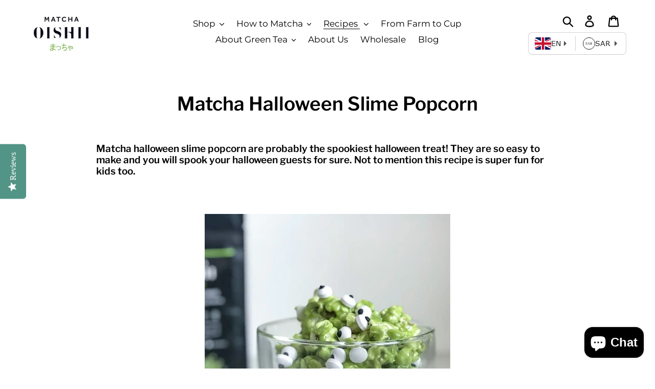

--- FILE ---
content_type: image/svg+xml
request_url: https://static.devit.software/currencies/symbols/square/mkd.svg
body_size: 420
content:
<?xml version="1.0" encoding="utf-8"?>
<!-- Generator: Adobe Illustrator 22.1.0, SVG Export Plug-In . SVG Version: 6.00 Build 0)  -->
<svg version="1.1" id="Layer_2" xmlns="http://www.w3.org/2000/svg" xmlns:xlink="http://www.w3.org/1999/xlink" x="0px" y="0px"
	 viewBox="0 0 512 512" style="enable-background:new 0 0 512 512;" xml:space="preserve">
<g>
	<path d="M179.7,281.3l-7.1-0.2V166.5c0-2.7-2.2-4.9-4.9-4.9H74.3c-2.7,0-4.9,2.2-4.9,4.9v36c0,19.3-0.2,37.4-5.3,53.6
		c-2.7,8.7-6.7,17.1-11.7,24.9l-9.2,0.2c-2.7,0.1-4.8,2.3-4.7,5l0,62.5c0,2.6,3.3,4.8,6,4.8h19.7c2.6,0,5.8-2.1,5.8-4.7l0-39.2h85
		l0,39.2c0.1,2.6,3.2,4.7,5.8,4.7h17.3c2.6,0,5.9-2.1,6-4.8l0.3-62.5c0-1.3-0.5-2.5-1.4-3.5C182.2,281.8,181,281.3,179.7,281.3z
		 M138.4,190.5v90.2H88.8c3.3-6.6,5.8-13,7.8-19.5c4.8-16.2,4.9-34.5,4.9-52.8v-18L138.4,190.5L138.4,190.5L138.4,190.5z
		 M265.7,158.5c-41,0-69.7,32.6-69.7,79.4c0,45.3,28.6,74.5,72.8,74.5c23.2,0,38.9-4.9,48-9c2.1-1,3.3-3.3,2.7-5.6l-4.3-18
		c-0.3-1.4-1.3-2.6-2.5-3.2c-1.3-0.6-2.8-0.7-4.1-0.1c-8.3,3.5-18.4,6.8-36.4,6.8c-12,0-39.3-3.8-42.3-38.2h92
		c2.5,0,4.6-1.9,4.8-4.3l0.1-1.2c0.3-2.5,0.7-6.4,0.7-11.1C327.6,193.6,308.5,158.5,265.7,158.5z M263.7,186.2
		c8.6,0,15.5,2.6,20.5,7.7c6.9,7,8.8,17.1,9.3,23.4h-62.6C233.9,203.8,243.3,186.2,263.7,186.2z M473.5,166.5v138.2
		c0,2.7-2.2,4.9-4.9,4.9h-24.8c-2.7,0-4.9-2.2-4.9-4.9V247H383v57.7c0,2.7-2.2,4.9-4.9,4.9h-24.8c-2.7,0-4.9-2.2-4.9-4.9V166.5
		c0-2.7,2.2-4.9,4.9-4.9h24.8c2.7,0,4.9,2.2,4.9,4.9v50.8h55.9v-50.8c0-2.7,2.2-4.9,4.9-4.9h24.8
		C471.3,161.6,473.5,163.8,473.5,166.5z"/>
</g>
</svg>


--- FILE ---
content_type: image/svg+xml
request_url: https://static.devit.software/currencies/symbols/square/sar.svg
body_size: 743
content:
<?xml version="1.0" encoding="utf-8"?>
<!-- Generator: Adobe Illustrator 22.1.0, SVG Export Plug-In . SVG Version: 6.00 Build 0)  -->
<svg version="1.1" id="Layer_2" xmlns="http://www.w3.org/2000/svg" xmlns:xlink="http://www.w3.org/1999/xlink" x="0px" y="0px"
	 viewBox="0 0 512 512" style="enable-background:new 0 0 512 512;" xml:space="preserve">
<g>
	<path d="M90.1,279.4c3,8.1,6.6,14.5,10.7,19.3c7.1,8.4,16,12.6,26.6,12.6c5.7,0,10.7-1.8,14.9-5.4c4.2-3.6,6.3-8.7,6.3-15.2
		c0-5.9-2.1-10.9-6.3-15.3c-2.7-2.8-8.5-6.9-17.4-12.4l-15.3-9.6c-4.6-2.9-8.3-5.9-11.1-8.9c-5.1-5.7-7.6-11.9-7.6-18.8
		c0-9.1,3-16.6,9-22.7c6-6,14-9,24-9c4.1,0,9,1,14.8,3c5.8,2,9.1,3,9.9,3c2.2,0,3.8-0.5,4.6-1.6c0.8-1.1,1.5-2.5,2-4.5h3.7l4,38.3
		h-4.3c-2.9-11.5-7.6-19.6-14.1-24.1c-6.5-4.6-12.9-6.8-19.2-6.8c-4.9,0-9.2,1.4-12.9,4.3c-3.7,2.9-5.5,6.9-5.5,12.1
		c0,4.6,1.4,8.6,4.2,11.9c2.8,3.3,7.2,6.8,13.1,10.4l15.8,9.7c9.9,6.1,16.9,11.7,20.9,16.8c4,5.2,6,11.2,6,18.3
		c0,9.4-3.6,17.3-10.7,23.6c-7.1,6.3-16.2,9.5-27.3,9.5c-5.6,0-11.4-1.1-17.4-3.2c-6.1-2.1-9.5-3.2-10.4-3.2c-2.1,0-3.5,0.6-4.3,1.9
		c-0.7,1.3-1.2,2.7-1.4,4.1h-4L86,279.4H90.1z"/>
	<path d="M181.2,315.6v-3.3c4.6-0.5,8.1-2.3,10.4-5.2c2.3-3,6.3-11.1,11.9-24.3l37.5-88.3h3.6l44.8,102c3,6.8,5.4,10.9,7.2,12.5
		c1.8,1.6,4.8,2.7,9,3.3v3.3h-45.7v-3.3c5.3-0.5,8.6-1,10.2-1.7c1.5-0.7,2.3-2.3,2.3-4.9c0-0.9-0.3-2.4-0.9-4.6
		c-0.6-2.2-1.4-4.5-2.5-7l-7.2-17.3h-47.4c-4.7,11.8-7.5,18.9-8.4,21.5c-0.9,2.6-1.4,4.6-1.4,6.2c0,3,1.2,5.1,3.7,6.3
		c1.5,0.7,4.4,1.2,8.6,1.6v3.3H181.2z M258.7,269.4L238,219.9l-20.7,49.5H258.7z"/>
	<path d="M310.4,312.2c6.9-0.6,11.2-2,12.9-4c1.7-2,2.5-6.8,2.5-14.2v-77.9c0-6.3-1-10.5-2.9-12.4c-1.9-2-6.1-3.2-12.6-3.7v-3.3
		h49.8c10.4,0,19,1.3,25.9,3.9c13.1,5,19.7,14.1,19.7,27.4c0,8.9-2.9,15.8-8.7,20.6c-5.8,4.8-13.7,7.9-23.8,9.5l37.1,45.6
		c2.3,2.8,4.6,4.8,6.8,6.1c2.3,1.3,5.2,2.1,8.8,2.4v3.3h-29l-45-55.4l-7.9,0.4v35.4c0,6.7,1,10.9,3,12.6c2,1.8,6.4,3,13.2,3.5v3.3
		h-50V312.2z M371.9,249.9c9.5-3.9,14.3-11.3,14.3-22.1c0-10.4-4.3-17.5-12.8-21.3c-4.6-2-10.6-3.1-18.2-3.1c-5.1,0-8.2,0.4-9.4,1.1
		c-1.1,0.7-1.7,2.4-1.7,5.1v44.3C357.1,253.5,366.3,252.1,371.9,249.9z"/>
</g>
</svg>
